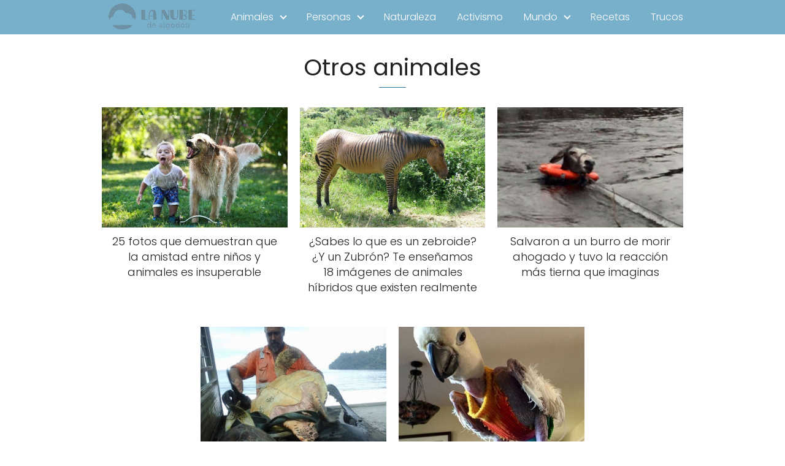

--- FILE ---
content_type: text/html; charset=UTF-8
request_url: https://www.lanubedealgodon.com/otros-animales/page/124/
body_size: 7361
content:
<!DOCTYPE html>

<html lang="es" >
	
<head>
	
<meta charset="UTF-8">
<meta name="viewport" content="width=device-width, initial-scale=1.0, maximum-scale=2.0">
<meta name='robots' content='noindex, follow' />
	<style>img:is([sizes="auto" i], [sizes^="auto," i]) { contain-intrinsic-size: 3000px 1500px }</style>
	
	<!-- This site is optimized with the Yoast SEO plugin v25.7 - https://yoast.com/wordpress/plugins/seo/ -->
	<title>Otros animales - Página 124 de 127 🐶 Blog animalista</title>
	<meta property="og:locale" content="es_ES" />
	<meta property="og:type" content="article" />
	<meta property="og:title" content="Otros animales - Página 124 de 127 🐶 Blog animalista" />
	<meta property="og:url" content="https://www.lanubedealgodon.com/otros-animales/" />
	<meta property="og:site_name" content="Blog animalista" />
	<meta name="twitter:card" content="summary_large_image" />
	<script type="application/ld+json" class="yoast-schema-graph">{"@context":"https://schema.org","@graph":[{"@type":"CollectionPage","@id":"https://www.lanubedealgodon.com/otros-animales/","url":"https://www.lanubedealgodon.com/otros-animales/page/124/","name":"Otros animales - Página 124 de 127 🐶 Blog animalista","isPartOf":{"@id":"https://www.lanubedealgodon.com/#website"},"primaryImageOfPage":{"@id":"https://www.lanubedealgodon.com/otros-animales/page/124/#primaryimage"},"image":{"@id":"https://www.lanubedealgodon.com/otros-animales/page/124/#primaryimage"},"thumbnailUrl":"https://www.lanubedealgodon.com/wp-content/uploads/2015/12/ninos_mascota_6.jpg","breadcrumb":{"@id":"https://www.lanubedealgodon.com/otros-animales/page/124/#breadcrumb"},"inLanguage":"es"},{"@type":"ImageObject","inLanguage":"es","@id":"https://www.lanubedealgodon.com/otros-animales/page/124/#primaryimage","url":"https://www.lanubedealgodon.com/wp-content/uploads/2015/12/ninos_mascota_6.jpg","contentUrl":"https://www.lanubedealgodon.com/wp-content/uploads/2015/12/ninos_mascota_6.jpg","width":700,"height":467,"caption":"ninos mascota 6"},{"@type":"WebSite","@id":"https://www.lanubedealgodon.com/#website","url":"https://www.lanubedealgodon.com/","name":"Blog animalista","description":"Buscamos un mundo mejor","publisher":{"@id":"https://www.lanubedealgodon.com/#organization"},"potentialAction":[{"@type":"SearchAction","target":{"@type":"EntryPoint","urlTemplate":"https://www.lanubedealgodon.com/?s={search_term_string}"},"query-input":{"@type":"PropertyValueSpecification","valueRequired":true,"valueName":"search_term_string"}}],"inLanguage":"es"},{"@type":"Organization","@id":"https://www.lanubedealgodon.com/#organization","name":"La Nube de Algodón","url":"https://www.lanubedealgodon.com/","logo":{"@type":"ImageObject","inLanguage":"es","@id":"https://www.lanubedealgodon.com/#/schema/logo/image/","url":"https://lanubedealgodon.com/wp-content/uploads/2016/11/logonubeamp-1.png","contentUrl":"https://lanubedealgodon.com/wp-content/uploads/2016/11/logonubeamp-1.png","width":300,"height":300,"caption":"La Nube de Algodón"},"image":{"@id":"https://www.lanubedealgodon.com/#/schema/logo/image/"},"sameAs":["https://www.facebook.com/lanubealgodon/"]}]}</script>
	<!-- / Yoast SEO plugin. -->


<link rel='dns-prefetch' href='//ajax.googleapis.com' />
<link rel='dns-prefetch' href='//fonts.googleapis.com' />
<link rel='stylesheet' id='wp-block-library-css' href='https://www.lanubedealgodon.com/wp-includes/css/dist/block-library/style.min.css?ver=6.8.3' type='text/css' media='all' />
<style id='classic-theme-styles-inline-css' type='text/css'>
/*! This file is auto-generated */
.wp-block-button__link{color:#fff;background-color:#32373c;border-radius:9999px;box-shadow:none;text-decoration:none;padding:calc(.667em + 2px) calc(1.333em + 2px);font-size:1.125em}.wp-block-file__button{background:#32373c;color:#fff;text-decoration:none}
</style>
<style id='global-styles-inline-css' type='text/css'>
:root{--wp--preset--aspect-ratio--square: 1;--wp--preset--aspect-ratio--4-3: 4/3;--wp--preset--aspect-ratio--3-4: 3/4;--wp--preset--aspect-ratio--3-2: 3/2;--wp--preset--aspect-ratio--2-3: 2/3;--wp--preset--aspect-ratio--16-9: 16/9;--wp--preset--aspect-ratio--9-16: 9/16;--wp--preset--color--black: #000000;--wp--preset--color--cyan-bluish-gray: #abb8c3;--wp--preset--color--white: #ffffff;--wp--preset--color--pale-pink: #f78da7;--wp--preset--color--vivid-red: #cf2e2e;--wp--preset--color--luminous-vivid-orange: #ff6900;--wp--preset--color--luminous-vivid-amber: #fcb900;--wp--preset--color--light-green-cyan: #7bdcb5;--wp--preset--color--vivid-green-cyan: #00d084;--wp--preset--color--pale-cyan-blue: #8ed1fc;--wp--preset--color--vivid-cyan-blue: #0693e3;--wp--preset--color--vivid-purple: #9b51e0;--wp--preset--gradient--vivid-cyan-blue-to-vivid-purple: linear-gradient(135deg,rgba(6,147,227,1) 0%,rgb(155,81,224) 100%);--wp--preset--gradient--light-green-cyan-to-vivid-green-cyan: linear-gradient(135deg,rgb(122,220,180) 0%,rgb(0,208,130) 100%);--wp--preset--gradient--luminous-vivid-amber-to-luminous-vivid-orange: linear-gradient(135deg,rgba(252,185,0,1) 0%,rgba(255,105,0,1) 100%);--wp--preset--gradient--luminous-vivid-orange-to-vivid-red: linear-gradient(135deg,rgba(255,105,0,1) 0%,rgb(207,46,46) 100%);--wp--preset--gradient--very-light-gray-to-cyan-bluish-gray: linear-gradient(135deg,rgb(238,238,238) 0%,rgb(169,184,195) 100%);--wp--preset--gradient--cool-to-warm-spectrum: linear-gradient(135deg,rgb(74,234,220) 0%,rgb(151,120,209) 20%,rgb(207,42,186) 40%,rgb(238,44,130) 60%,rgb(251,105,98) 80%,rgb(254,248,76) 100%);--wp--preset--gradient--blush-light-purple: linear-gradient(135deg,rgb(255,206,236) 0%,rgb(152,150,240) 100%);--wp--preset--gradient--blush-bordeaux: linear-gradient(135deg,rgb(254,205,165) 0%,rgb(254,45,45) 50%,rgb(107,0,62) 100%);--wp--preset--gradient--luminous-dusk: linear-gradient(135deg,rgb(255,203,112) 0%,rgb(199,81,192) 50%,rgb(65,88,208) 100%);--wp--preset--gradient--pale-ocean: linear-gradient(135deg,rgb(255,245,203) 0%,rgb(182,227,212) 50%,rgb(51,167,181) 100%);--wp--preset--gradient--electric-grass: linear-gradient(135deg,rgb(202,248,128) 0%,rgb(113,206,126) 100%);--wp--preset--gradient--midnight: linear-gradient(135deg,rgb(2,3,129) 0%,rgb(40,116,252) 100%);--wp--preset--font-size--small: 13px;--wp--preset--font-size--medium: 20px;--wp--preset--font-size--large: 36px;--wp--preset--font-size--x-large: 42px;--wp--preset--spacing--20: 0.44rem;--wp--preset--spacing--30: 0.67rem;--wp--preset--spacing--40: 1rem;--wp--preset--spacing--50: 1.5rem;--wp--preset--spacing--60: 2.25rem;--wp--preset--spacing--70: 3.38rem;--wp--preset--spacing--80: 5.06rem;--wp--preset--shadow--natural: 6px 6px 9px rgba(0, 0, 0, 0.2);--wp--preset--shadow--deep: 12px 12px 50px rgba(0, 0, 0, 0.4);--wp--preset--shadow--sharp: 6px 6px 0px rgba(0, 0, 0, 0.2);--wp--preset--shadow--outlined: 6px 6px 0px -3px rgba(255, 255, 255, 1), 6px 6px rgba(0, 0, 0, 1);--wp--preset--shadow--crisp: 6px 6px 0px rgba(0, 0, 0, 1);}:where(.is-layout-flex){gap: 0.5em;}:where(.is-layout-grid){gap: 0.5em;}body .is-layout-flex{display: flex;}.is-layout-flex{flex-wrap: wrap;align-items: center;}.is-layout-flex > :is(*, div){margin: 0;}body .is-layout-grid{display: grid;}.is-layout-grid > :is(*, div){margin: 0;}:where(.wp-block-columns.is-layout-flex){gap: 2em;}:where(.wp-block-columns.is-layout-grid){gap: 2em;}:where(.wp-block-post-template.is-layout-flex){gap: 1.25em;}:where(.wp-block-post-template.is-layout-grid){gap: 1.25em;}.has-black-color{color: var(--wp--preset--color--black) !important;}.has-cyan-bluish-gray-color{color: var(--wp--preset--color--cyan-bluish-gray) !important;}.has-white-color{color: var(--wp--preset--color--white) !important;}.has-pale-pink-color{color: var(--wp--preset--color--pale-pink) !important;}.has-vivid-red-color{color: var(--wp--preset--color--vivid-red) !important;}.has-luminous-vivid-orange-color{color: var(--wp--preset--color--luminous-vivid-orange) !important;}.has-luminous-vivid-amber-color{color: var(--wp--preset--color--luminous-vivid-amber) !important;}.has-light-green-cyan-color{color: var(--wp--preset--color--light-green-cyan) !important;}.has-vivid-green-cyan-color{color: var(--wp--preset--color--vivid-green-cyan) !important;}.has-pale-cyan-blue-color{color: var(--wp--preset--color--pale-cyan-blue) !important;}.has-vivid-cyan-blue-color{color: var(--wp--preset--color--vivid-cyan-blue) !important;}.has-vivid-purple-color{color: var(--wp--preset--color--vivid-purple) !important;}.has-black-background-color{background-color: var(--wp--preset--color--black) !important;}.has-cyan-bluish-gray-background-color{background-color: var(--wp--preset--color--cyan-bluish-gray) !important;}.has-white-background-color{background-color: var(--wp--preset--color--white) !important;}.has-pale-pink-background-color{background-color: var(--wp--preset--color--pale-pink) !important;}.has-vivid-red-background-color{background-color: var(--wp--preset--color--vivid-red) !important;}.has-luminous-vivid-orange-background-color{background-color: var(--wp--preset--color--luminous-vivid-orange) !important;}.has-luminous-vivid-amber-background-color{background-color: var(--wp--preset--color--luminous-vivid-amber) !important;}.has-light-green-cyan-background-color{background-color: var(--wp--preset--color--light-green-cyan) !important;}.has-vivid-green-cyan-background-color{background-color: var(--wp--preset--color--vivid-green-cyan) !important;}.has-pale-cyan-blue-background-color{background-color: var(--wp--preset--color--pale-cyan-blue) !important;}.has-vivid-cyan-blue-background-color{background-color: var(--wp--preset--color--vivid-cyan-blue) !important;}.has-vivid-purple-background-color{background-color: var(--wp--preset--color--vivid-purple) !important;}.has-black-border-color{border-color: var(--wp--preset--color--black) !important;}.has-cyan-bluish-gray-border-color{border-color: var(--wp--preset--color--cyan-bluish-gray) !important;}.has-white-border-color{border-color: var(--wp--preset--color--white) !important;}.has-pale-pink-border-color{border-color: var(--wp--preset--color--pale-pink) !important;}.has-vivid-red-border-color{border-color: var(--wp--preset--color--vivid-red) !important;}.has-luminous-vivid-orange-border-color{border-color: var(--wp--preset--color--luminous-vivid-orange) !important;}.has-luminous-vivid-amber-border-color{border-color: var(--wp--preset--color--luminous-vivid-amber) !important;}.has-light-green-cyan-border-color{border-color: var(--wp--preset--color--light-green-cyan) !important;}.has-vivid-green-cyan-border-color{border-color: var(--wp--preset--color--vivid-green-cyan) !important;}.has-pale-cyan-blue-border-color{border-color: var(--wp--preset--color--pale-cyan-blue) !important;}.has-vivid-cyan-blue-border-color{border-color: var(--wp--preset--color--vivid-cyan-blue) !important;}.has-vivid-purple-border-color{border-color: var(--wp--preset--color--vivid-purple) !important;}.has-vivid-cyan-blue-to-vivid-purple-gradient-background{background: var(--wp--preset--gradient--vivid-cyan-blue-to-vivid-purple) !important;}.has-light-green-cyan-to-vivid-green-cyan-gradient-background{background: var(--wp--preset--gradient--light-green-cyan-to-vivid-green-cyan) !important;}.has-luminous-vivid-amber-to-luminous-vivid-orange-gradient-background{background: var(--wp--preset--gradient--luminous-vivid-amber-to-luminous-vivid-orange) !important;}.has-luminous-vivid-orange-to-vivid-red-gradient-background{background: var(--wp--preset--gradient--luminous-vivid-orange-to-vivid-red) !important;}.has-very-light-gray-to-cyan-bluish-gray-gradient-background{background: var(--wp--preset--gradient--very-light-gray-to-cyan-bluish-gray) !important;}.has-cool-to-warm-spectrum-gradient-background{background: var(--wp--preset--gradient--cool-to-warm-spectrum) !important;}.has-blush-light-purple-gradient-background{background: var(--wp--preset--gradient--blush-light-purple) !important;}.has-blush-bordeaux-gradient-background{background: var(--wp--preset--gradient--blush-bordeaux) !important;}.has-luminous-dusk-gradient-background{background: var(--wp--preset--gradient--luminous-dusk) !important;}.has-pale-ocean-gradient-background{background: var(--wp--preset--gradient--pale-ocean) !important;}.has-electric-grass-gradient-background{background: var(--wp--preset--gradient--electric-grass) !important;}.has-midnight-gradient-background{background: var(--wp--preset--gradient--midnight) !important;}.has-small-font-size{font-size: var(--wp--preset--font-size--small) !important;}.has-medium-font-size{font-size: var(--wp--preset--font-size--medium) !important;}.has-large-font-size{font-size: var(--wp--preset--font-size--large) !important;}.has-x-large-font-size{font-size: var(--wp--preset--font-size--x-large) !important;}
:where(.wp-block-post-template.is-layout-flex){gap: 1.25em;}:where(.wp-block-post-template.is-layout-grid){gap: 1.25em;}
:where(.wp-block-columns.is-layout-flex){gap: 2em;}:where(.wp-block-columns.is-layout-grid){gap: 2em;}
:root :where(.wp-block-pullquote){font-size: 1.5em;line-height: 1.6;}
</style>
<link rel='stylesheet' id='asap-style-css' href='https://www.lanubedealgodon.com/wp-content/themes/AsapTheme/assets/css/main.min.css?ver=01020222' type='text/css' media='all' />
<link rel='stylesheet' id='asap-google-fonts-css' href='https://fonts.googleapis.com/css2?family=Poppins:wght@300;400;700&#038;display=swap' type='text/css' media='all' />
<script type="text/javascript" src="https://ajax.googleapis.com/ajax/libs/jquery/3.6.0/jquery.min.js?ver=6.8.3" id="jquery-js"></script>
<link rel="https://api.w.org/" href="https://www.lanubedealgodon.com/wp-json/" /><link rel="alternate" title="JSON" type="application/json" href="https://www.lanubedealgodon.com/wp-json/wp/v2/categories/12" /><link rel="EditURI" type="application/rsd+xml" title="RSD" href="https://www.lanubedealgodon.com/xmlrpc.php?rsd" />

	
<style>
 body {font-family: 'Poppins', sans-serif !important;background: #FFFFFF;font-weight: 300 !important;}h1,h2,h3,h4,h5,h6 {font-family: 'Poppins', sans-serif !important;font-weight: 400;line-height: 1.3;}h1 {color:#222222 }h2,h5,h6 {color:#222222 }h3 {color:#222222 }h4 {color:#222222 }.article-loop p, .article-loop h2, .article-loop h3, .article-loop h4, .article-loop span.entry-title, .related-posts p, .last-post-sidebar p, .woocommerce-loop-product__title {font-family: 'Poppins', sans-serif !important;font-size: 18px !important;font-weight: 300 !important;}.article-loop .show-extract p, .article-loop .show-extract span {font-family: 'Poppins', sans-serif !important;font-weight: 300 !important;}a {color: #00a7e1;}.the-content .post-index span, .des-category .post-index span {font-size:18px;}.the-content .post-index li, .the-content .post-index a, .des-category .post-index li, .des-category .post-index a, .comment-respond > p > span > a, .asap-pros-cons-title span, .asap-pros-cons ul li span, .woocommerce #reviews #comments ol.commentlist li .comment-text p, .woocommerce #review_form #respond p, .woocommerce .comment-reply-title, .woocommerce form .form-row label, .woocommerce-page form .form-row label {font-size: calc(18px - 2px);}.content-tags a, .tagcloud a {border:1px solid #00a7e1;}.content-tags a:hover, .tagcloud a:hover {color: #00a7e199;}p, .the-content ul li, .the-content ol li {color: #222222;font-size: 18px;line-height: 1.6;}.comment-author cite, .primary-sidebar ul li a, .woocommerce ul.products li.product .price {color: #222222;}.comment-body p, #commentform input, #commentform textarea {font-size: calc(18px - 2px);}.breadcrumb a, .breadcrumb span, .woocommerce .woocommerce-breadcrumb {font-size: calc(18px - 5px);}.content-footer p, .content-footer li, .search-header input:not([type=submit]):not([type=radio]):not([type=checkbox]):not([type=file]) {font-size: calc(18px - 4px) !important;}.search-header input:not([type=submit]):not([type=radio]):not([type=checkbox]):not([type=file]) {border:1px solid #FFFFFF26 !important;}h1 {font-size: 38px;}h2 {font-size: 32px;}h3 {font-size: 28px;}h4 {font-size: 23px;}.site-header, #cookiesbox {background: #78b0cc;}.site-header-wc a span.count-number {border:1px solid #FFFFFF;}.content-footer {background: #2471a3;}.comment-respond > p, .area-comentarios ol > p, .error404 .content-loop p + p, .search .content-loop p + p {border-bottom:1px solid #2471a3 }.pagination a, .nav-links a, .woocommerce #respond input#submit, .woocommerce a.button, .woocommerce button.button, .woocommerce input.button, .woocommerce #respond input#submit.alt, .woocommerce a.button.alt, .woocommerce button.button.alt, .woocommerce input.button.alt, .wpcf7-form input.wpcf7-submit {background: #2471a3;color: #FFFFFF !important;}.woocommerce div.product .woocommerce-tabs ul.tabs li.active {border-bottom: 2px solid #2471a3;}.pagination a:hover, .nav-links a:hover {background: #2471a3B3;}.article-loop a span.entry-title {color:#222222 !important;}.article-loop a:hover p, .article-loop a:hover span.entry-title {color: #00a7e1 !important;}.article-loop.custom-links a:hover span.entry-title {color: #222222 !important;}#commentform input, #commentform textarea {border: 2px solid #2471a3;font-weight: 300 !important;}.content-loop {max-width: 980px;}.site-header-content {max-width: 980px;}.content-footer {max-width: calc(980px - 32px);}.content-footer-social {background: #2471a31A;}.content-single {max-width: 980px;}.content-page {max-width: 980px;}.content-wc {max-width: 980px;}.reply a, .go-top {background: #2471a3;color: #FFFFFF;}.reply a {border: 2px solid #2471a3;}#commentform input[type=submit] {background: #2471a3;color: #FFFFFF;}.site-header a, header, header label {color: #FFFFFF;}.content-footer a, .content-footer p, .content-footer .widget-area {color: #FFFFFF;}header .line {background: #FFFFFF;}.site-logo img {max-width: 160px;}.search-header {margin-left: 0px;}.primary-sidebar {width:300px;}p.sidebar-title, .comment-respond > p, .area-comentarios ol > p {font-size:calc(18px + 2px);}.popular-post-sidebar ol a {color:#222222;font-size:calc(18px - 2px);}.popular-post-sidebar ol li:before, .primary-sidebar div ul li:before {border-color: #2471a3;}.search-form input[type=submit] {background:#78b0cc;}.search-form {border:2px solid #2471a3;}.sidebar-title:after,.archive .content-loop h1:after {background:#2471a3;}.single-nav .nav-prev a:before, .single-nav .nav-next a:before {border-color:#2471a3;}.single-nav a {color:#222222;font-size:calc(18px - 3px);}.the-content .post-index {border-top:2px solid #2471a3;}.the-content .post-index #show-table {color:#00a7e1;font-size: calc(18px - 3px);font-weight: 300;}.the-content .post-index .btn-show {font-size: calc(18px - 3px) !important;}.search-header form {width:200px;}.site-header .site-header-wc svg {stroke:#FFFFFF;}.item-featured {color:#FFFFFF;background:#f16028;}  .checkbox .check-table svg {stroke:#2471a3;} .article-content {height:196px;}.content-thin .content-cluster .article-content {height:160px !important;}.last-post-sidebar .article-content {height: 140px;margin-bottom: 8px }.related-posts .article-content {height: 120px;}@media (max-width:1050px) {.last-post-sidebar .article-content, .related-posts .article-content {height: 150px !important }}@media (max-width: 480px) {.article-content {height: 180px }}   @media(max-width:480px) {h1, .archive .content-loop h1 {font-size: calc(38px - 8px);}h2 {font-size: calc(32px - 4px);}h3 {font-size: calc(28px - 4px);} }@media(min-width:1050px) {.content-thin {width: calc(95% - 300px);}#menu>ul {font-size: calc(18px - 2px);}#menu ul .menu-item-has-children:after {border: solid #FFFFFF;border-width: 0 2px 2px 0;}} .item-featured {margin-top:10px;}   .the-content h2:before {margin-top: -70px;height: 70px;}     .content-footer {padding:0;}.content-footer p {margin-bottom:0 !important;}.content-footer .widget-area {margin-bottom: 0rem;padding:1rem;}.content-footer li:first-child:before {content: "";padding: 0;}.content-footer li:before {content: "|";padding: 0 7px 0 5px;color: #fff;opacity: .4;}.content-footer li {list-style-type: none;display: inline;font-size: 15px;}.content-footer .widget-title {display: none;}.content-footer {background: #2471a3;}.content-footer-social {max-width: calc(980px - 32px);}   @media (max-width: 1050px) and (min-width:481px) { }
</style>

<meta name="theme-color" content="#78b0cc">


<script type="application/ld+json">
	{
	"@context": "http://schema.org",
	"@type": "WebSite",
	"name": "Blog animalista",
	"alternateName": "Buscamos un mundo mejor",
	"url": "https://www.lanubedealgodon.com"
	}
</script>



	
<link rel="icon" href="https://www.lanubedealgodon.com/wp-content/uploads/2016/11/logonubeamp-1-150x150.png" sizes="32x32" />
<link rel="icon" href="https://www.lanubedealgodon.com/wp-content/uploads/2016/11/logonubeamp-1-250x250.png" sizes="192x192" />
<link rel="apple-touch-icon" href="https://www.lanubedealgodon.com/wp-content/uploads/2016/11/logonubeamp-1-250x250.png" />
<meta name="msapplication-TileImage" content="https://www.lanubedealgodon.com/wp-content/uploads/2016/11/logonubeamp-1.png" />
</head>
	
<body data-rsssl=1 class="archive paged category category-otros-animales category-12 paged-124 category-paged-124 wp-theme-AsapTheme">
	
	
	
<header class="site-header">
	
	<div class="site-header-content">
		
			
	<div class="site-logo"><a href="https://www.lanubedealgodon.com/" class="custom-logo-link" rel="home"><img width="200" height="66" src="https://www.lanubedealgodon.com/wp-content/uploads/2021/05/logo-la-nube.png" class="custom-logo" alt="logo la nube" decoding="async" /></a></div>

	
					
			
					
			
		
		

<div>
	
		
	<input type="checkbox" id="btn-menu" />
	
	<label id="nav-icon" for="btn-menu">

		<div class="circle nav-icon">

			<span class="line top"></span>
			<span class="line middle"></span>
			<span class="line bottom"></span>

		</div>
		
	</label>
	
	
	<nav id="menu" itemscope="itemscope" itemtype="http://schema.org/SiteNavigationElement" role="navigation">
		
		
		<ul id="menu-menu-principal" class="abc"><li id="menu-item-57823" class="menu-item menu-item-type-custom menu-item-object-custom current-menu-ancestor current-menu-parent menu-item-has-children menu-item-57823"><a href="#" itemprop="url">Animales</a>
<ul class="sub-menu">
	<li id="menu-item-10" class="menu-item menu-item-type-taxonomy menu-item-object-category menu-item-10"><a target="_blank" href="https://www.lanubedealgodon.com/perros/" itemprop="url">Perros</a></li>
	<li id="menu-item-9" class="menu-item menu-item-type-taxonomy menu-item-object-category menu-item-9"><a target="_blank" href="https://www.lanubedealgodon.com/gatos/" itemprop="url">Gatos</a></li>
	<li id="menu-item-16" class="menu-item menu-item-type-taxonomy menu-item-object-category current-menu-item menu-item-16"><a target="_blank" href="https://www.lanubedealgodon.com/otros-animales/" aria-current="page" itemprop="url">Otros animales</a></li>
	<li id="menu-item-63171" class="menu-item menu-item-type-taxonomy menu-item-object-category menu-item-63171"><a href="https://www.lanubedealgodon.com/perros/razas/" itemprop="url">Razas</a></li>
</ul>
</li>
<li id="menu-item-57824" class="menu-item menu-item-type-custom menu-item-object-custom menu-item-has-children menu-item-57824"><a href="#" itemprop="url">Personas</a>
<ul class="sub-menu">
	<li id="menu-item-14" class="menu-item menu-item-type-taxonomy menu-item-object-category menu-item-14"><a target="_blank" href="https://www.lanubedealgodon.com/bebes/" itemprop="url">Bebés</a></li>
	<li id="menu-item-15" class="menu-item menu-item-type-taxonomy menu-item-object-category menu-item-15"><a target="_blank" href="https://www.lanubedealgodon.com/ninos/" itemprop="url">Niños</a></li>
	<li id="menu-item-12" class="menu-item menu-item-type-taxonomy menu-item-object-category menu-item-12"><a target="_blank" href="https://www.lanubedealgodon.com/adultos/" itemprop="url">Adultos</a></li>
	<li id="menu-item-13" class="menu-item menu-item-type-taxonomy menu-item-object-category menu-item-13"><a target="_blank" href="https://www.lanubedealgodon.com/ancianos/" itemprop="url">Ancianos</a></li>
</ul>
</li>
<li id="menu-item-58417" class="menu-item menu-item-type-taxonomy menu-item-object-category menu-item-58417"><a href="https://www.lanubedealgodon.com/naturaleza/" itemprop="url">Naturaleza</a></li>
<li id="menu-item-11989" class="menu-item menu-item-type-taxonomy menu-item-object-category menu-item-11989"><a target="_blank" href="https://www.lanubedealgodon.com/activismo/" itemprop="url">Activismo</a></li>
<li id="menu-item-59277" class="menu-item menu-item-type-custom menu-item-object-custom menu-item-has-children menu-item-59277"><a href="#" itemprop="url">Mundo</a>
<ul class="sub-menu">
	<li id="menu-item-38917" class="menu-item menu-item-type-taxonomy menu-item-object-category menu-item-38917"><a target="_blank" href="https://www.lanubedealgodon.com/curiosidades/" itemprop="url">Curiosidades</a></li>
	<li id="menu-item-39064" class="menu-item menu-item-type-taxonomy menu-item-object-category menu-item-39064"><a target="_blank" href="https://www.lanubedealgodon.com/inspiracion/" itemprop="url">Inspiración</a></li>
	<li id="menu-item-59294" class="menu-item menu-item-type-post_type menu-item-object-page menu-item-59294"><a href="https://www.lanubedealgodon.com/talento-personas/" itemprop="url">Talento</a></li>
	<li id="menu-item-58416" class="menu-item menu-item-type-taxonomy menu-item-object-category menu-item-58416"><a href="https://www.lanubedealgodon.com/regalos/" itemprop="url">Regalos</a></li>
	<li id="menu-item-62341" class="menu-item menu-item-type-taxonomy menu-item-object-category menu-item-62341"><a href="https://www.lanubedealgodon.com/belleza/" itemprop="url">Belleza</a></li>
	<li id="menu-item-62342" class="menu-item menu-item-type-taxonomy menu-item-object-category menu-item-62342"><a href="https://www.lanubedealgodon.com/dieta/" itemprop="url">Dieta</a></li>
	<li id="menu-item-62344" class="menu-item menu-item-type-taxonomy menu-item-object-category menu-item-62344"><a href="https://www.lanubedealgodon.com/veganos/" itemprop="url">Veganos</a></li>
</ul>
</li>
<li id="menu-item-18361" class="menu-item menu-item-type-taxonomy menu-item-object-category menu-item-18361"><a target="_blank" href="https://www.lanubedealgodon.com/recetas/" itemprop="url">Recetas</a></li>
<li id="menu-item-62343" class="menu-item menu-item-type-taxonomy menu-item-object-category menu-item-62343"><a href="https://www.lanubedealgodon.com/trucos-diy/" itemprop="url">Trucos</a></li>
</ul>	</nav> 
	
</div>					
	</div>
	
</header>
	

<main class="content-loop">

		
		
	

	
	
	

	
		<h1>Otros animales</h1>
		
		
		
	

	

		
	
		
	<section class="content-area ">
		
				
				
				
		
<article class="article-loop asap-columns-3">
	
	<a href="https://www.lanubedealgodon.com/25-fotos-que-demuestran-que-la-amistad-entre-ninos-y-animales-es-insuperable/" rel="bookmark">
		
				
		<div class="article-content">
			
			
						
						
				<div style="background-image: url('https://www.lanubedealgodon.com/wp-content/uploads/2015/12/ninos_mascota_6.jpg');" class="article-image"></div>
			
						
		</div>
		
				
		<p class="entry-title">25 fotos que demuestran que la amistad entre niños y animales es insuperable</p>				
	</a>
	
		
</article>		
				
		
<article class="article-loop asap-columns-3">
	
	<a href="https://www.lanubedealgodon.com/sabes-lo-que-es-un-zebroide-y-un-zubron-te-ensenamos-18-imagenes-de-animales-hibridos-que-existen-realmente/" rel="bookmark">
		
				
		<div class="article-content">
			
			
						
						
				<div style="background-image: url('https://www.lanubedealgodon.com/wp-content/uploads/2015/12/animales-hibridos-08.jpg');" class="article-image"></div>
			
						
		</div>
		
				
		<p class="entry-title">¿Sabes lo que es un zebroide? ¿Y un Zubrón? Te enseñamos 18 imágenes de animales híbridos que existen realmente</p>				
	</a>
	
		
</article>		
				
		
<article class="article-loop asap-columns-3">
	
	<a href="https://www.lanubedealgodon.com/salvaron-a-un-burro-de-morir-ahogado-y-tuvo-la-reaccion-mas-tierna-que-imaginas/" rel="bookmark">
		
				
		<div class="article-content">
			
			
						
						
				<div style="background-image: url('https://www.lanubedealgodon.com/wp-content/uploads/2015/12/burro-sonrisa-rescate.jpg');" class="article-image"></div>
			
						
		</div>
		
				
		<p class="entry-title">Salvaron a un burro de morir ahogado y tuvo la reacción más tierna que imaginas</p>				
	</a>
	
		
</article>		
				
		
<article class="article-loop asap-columns-3">
	
	<a href="https://www.lanubedealgodon.com/un-hombre-compra-tortugas-en-peligro-de-extincion-y-las-lleva-al-lugar-donde-deben-estar/" rel="bookmark">
		
				
		<div class="article-content">
			
			
						
						
				<div style="background-image: url('https://www.lanubedealgodon.com/wp-content/uploads/2015/12/rescate-tortugas-destacada1.jpg');" class="article-image"></div>
			
						
		</div>
		
				
		<p class="entry-title">Un hombre compra tortugas en peligro de extinción y las lleva al lugar donde deben estar</p>				
	</a>
	
		
</article>		
				
		
<article class="article-loop asap-columns-3">
	
	<a href="https://www.lanubedealgodon.com/el-estres-hizo-que-este-loro-perdiera-sus-plumas-conoce-su-historia-y-su-increible-recuperacion/" rel="bookmark">
		
				
		<div class="article-content">
			
			
						
						
				<div style="background-image: url('https://www.lanubedealgodon.com/wp-content/uploads/2015/11/loro-sin-plumas-estres-destacada.jpg');" class="article-image"></div>
			
						
		</div>
		
				
		<p class="entry-title">El estrés hizo que este loro perdiera sus plumas. Conoce su historia y su increíble recuperación</p>				
	</a>
	
		
</article>		
				
		
		<nav class="pagination"><a class="prev page-numbers" href="https://www.lanubedealgodon.com/otros-animales/page/123/">«</a>
<a class="page-numbers" href="https://www.lanubedealgodon.com/otros-animales/">1</a>
<span class="page-numbers dots">&hellip;</span>
<a class="page-numbers" href="https://www.lanubedealgodon.com/otros-animales/page/122/">122</a>
<a class="page-numbers" href="https://www.lanubedealgodon.com/otros-animales/page/123/">123</a>
<span aria-current="page" class="page-numbers current">124</span>
<a class="page-numbers" href="https://www.lanubedealgodon.com/otros-animales/page/125/">125</a>
<a class="page-numbers" href="https://www.lanubedealgodon.com/otros-animales/page/126/">126</a>
<a class="page-numbers" href="https://www.lanubedealgodon.com/otros-animales/page/127/">127</a>
<a class="next page-numbers" href="https://www.lanubedealgodon.com/otros-animales/page/125/">»</a></nav>

				
	</section>
	
		
		
		
</main>


 

	
	
	
	
	
	
	
	<footer>
	
		<div class="content-footer">

			<div class="widget-content-footer">
				
				
				<div class="logo-footer"><a href="https://www.lanubedealgodon.com/" class="custom-logo-link" rel="home"><img width="200" height="66" src="https://www.lanubedealgodon.com/wp-content/uploads/2021/05/logo-la-nube.png" class="custom-logo" alt="logo la nube" decoding="async" /></a></div>

				
								
					<div class="widget-area">
<p><strong>Contactar</strong>: <a href="/cdn-cgi/l/email-protection#3e5f50595b527e4d5b515a5b4d5b51105d5153"><span class="__cf_email__" data-cfemail="b9d8d7dedcd5f9cadcd6dddccadcd697dad6d4">[email&#160;protected]</span></a></p>
</div><div class="widget-area">
<p>La Nube de Algodón es un <strong>blog de ani</strong>males que recopila más de 4000 artículos relacionados con el cuidado de animales, consejos para el cuidado de bebes ancianos, muy bien sintetizadas para que la lectura sea amena y entretenida.</p>
</div>				
								
								
					<div class="widget-area">
<p><br><a href="https://www.lanubedealgodon.com/contacto/" data-type="page" data-id="33470">Contacto</a><br><br><a href="https://www.lanubedealgodon.com/mas-informacion-sobre-las-cookies/" data-type="page" data-id="54332">Cookies</a><br><br><a href="https://www.lanubedealgodon.com/politica-de-privacidad/" data-type="page" data-id="54328">Políticas de Privacidad</a></p>
</div>				
								
								
				
			</div>
			
		</div>

	</footer>

	
	
	
	<script data-cfasync="false" src="/cdn-cgi/scripts/5c5dd728/cloudflare-static/email-decode.min.js"></script><script type="speculationrules">
{"prefetch":[{"source":"document","where":{"and":[{"href_matches":"\/*"},{"not":{"href_matches":["\/wp-*.php","\/wp-admin\/*","\/wp-content\/uploads\/*","\/wp-content\/*","\/wp-content\/plugins\/*","\/wp-content\/themes\/AsapTheme\/*","\/*\\?(.+)"]}},{"not":{"selector_matches":"a[rel~=\"nofollow\"]"}},{"not":{"selector_matches":".no-prefetch, .no-prefetch a"}}]},"eagerness":"conservative"}]}
</script>
<script type="text/javascript" src="https://www.lanubedealgodon.com/wp-content/themes/AsapTheme/assets/js/asap.min.js?ver=01040122" id="load_asap_scripts-js"></script>

  </body>
</html>